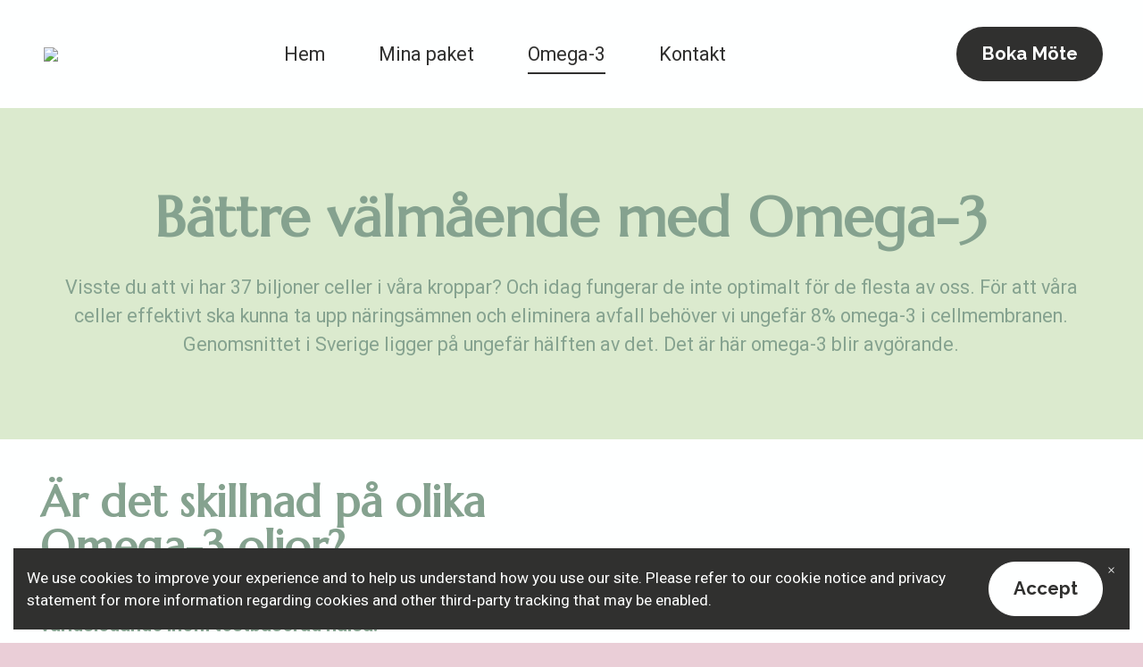

--- FILE ---
content_type: text/html; charset=UTF-8
request_url: https://www.sarawinblad.com/omega-3
body_size: 7297
content:
<!DOCTYPE html>
<html>
<head><script id="mcjs">!function(c,h,i,m,p){m=c.createElement(h),p=c.getElementsByTagName(h)[0],m.async=1,m.src=i,p.parentNode.insertBefore(m,p)}(document,"script","https://chimpstatic.com/mcjs-connected/js/users/dc4a6c5fb5935bc782f788c48/ef797028ffb4e937ac1d89eff.js");</script><link rel="stylesheet" href="https://fonts.googleapis.com/css?family=Marcellus:400,400i,700,700i,900,900i|Raleway:400,400i,700,700i,900,900i|Roboto:400,400i,700,700i,900,900i">
<meta charset="utf-8">
<meta name="viewport" content="width=device-width, initial-scale=1, maximum-scale=5, viewport-fit=cover">
<title>omega-3 - sara winblad</title>
<style>:root { --global-baseSpacing: 15px; }:root { --global-backgroundColor: #eaced7; }:root { --global-maxWidth: 1360px; }:root { --global-baseFontSize: 22px; }:root { --global-textAlign: left; }:root { --global-headingTextColor: #30302f; }:root { --global-buttonBackgroundColor: #30302f; }:root { --global-buttonBorderRadius: 54px; }:root { --global-buttonBorderSize: 1px; }:root { --global-buttonBorderStyle: solid; }:root { --global-buttonBorderColor: #30302f; }:root { --global-buttonBoxShadowHOffset: 3px; }:root { --global-buttonBoxShadowVOffset: 3px; }:root { --global-buttonBoxShadowBlur: 6px; }:root { --global-buttonBoxShadowSpread: 3px; }:root { --global-buttonColor: #ffffff; }:root { --global-buttonFontSize: 21px; }:root { --global-buttonVerticalPadding: 18px; }:root { --global-buttonWidthPercentage: 0px; }:root { --global-buttonHorizontalPadding: 27px; }:root { --global-buttonTextAlignment: center; }:root { --global-buttonLetterSpacing: 0px; }:root { --global-columnBorderColor: #30302f; }:root { --global-dividerBackgroundColor: transparent; }:root { --global-dividerColor: #dedede; }:root { --global-dividerHeight: 2px; }:root { --global-dividerStyle: solid; }:root { --global-dividerTopSpacing: 20px; }:root { --global-dividerBottomSpacing: 20px; }:root { --global-dividerWidth: 100px; }:root { --global-heading1FontSize: 31px; }:root { --global-heading1TextColor: #000000; }:root { --global-heading1FontFamily: helvetica; }:root { --global-heading1TextAlign: left; }:root { --global-heading1LineHeight: 1.5px; }:root { --global-heading1LetterSpacing: 0px; }:root { --global-heading2FontSize: 25px; }:root { --global-heading2TextColor: #000000; }:root { --global-heading2FontFamily: helvetica; }:root { --global-heading2TextAlign: left; }:root { --global-heading2LineHeight: 1.5px; }:root { --global-heading2LetterSpacing: 0px; }:root { --global-heading3FontSize: 20px; }:root { --global-heading3TextColor: #000000; }:root { --global-heading3FontFamily: helvetica; }:root { --global-heading3TextAlign: left; }:root { --global-heading3LineHeight: 1.5px; }:root { --global-heading3LetterSpacing: 0px; }:root { --global-heading4FontSize: 16px; }:root { --global-heading4TextColor: #000000; }:root { --global-heading4FontFamily: helvetica; }:root { --global-heading4TextAlign: left; }:root { --global-heading4LineHeight: 1.5px; }:root { --global-heading4LetterSpacing: 0px; }:root { --global-paragraphFontSize: 16px; }:root { --global-paragraphTextColor: #30302f; }:root { --global-paragraphTextAlign: left; }:root { --global-paragraphLineHeight: 1.5px; }:root { --global-paragraphLetterSpacing: 0px; }:root { --global-paragraphMargin: 0px; }:root { --global-linkTextColor: #30302f; }:root { --global-inputBackgroundColor: transparent; }:root { --global-inputBorderRadius: 4px; }:root { --global-inputBorderSize: 2px; }:root { --global-inputBorderStyle: solid; }:root { --global-inputBorderColor: #d0d0d0; }:root { --global-inputColor: #30302f; }:root { --global-inputWidth: 60%; }:root { --global-animationType: slideUp; }:root { --global-animationDuration: 0.9s; }:root { --global-animationEasing: cubic-bezier(0.41, 0.41, 0.07, 1); }:root { --global-animationStagger: off; }:root { --global-textBlockBackgroundColor: transparent; }:root { --global-textBlockBorderColor: #000000; }:root { --global-textBlockBorderWidth: 2px; }:root { --global-textBlockBorderStyle: none; }:root { --global-textBlockBorderRadius: 0px; }:root { --global-textBlockBorderTopLeftRadius: 0px; }:root { --global-textBlockBorderTopRightRadius: 0px; }:root { --global-textBlockBorderBottomLeftRadius: 0px; }:root { --global-textBlockBorderBottomRightRadius: 0px; }:root { --global-textBlockPadding: [object Object]; }:root { --global-textBlockMargin: [object Object]; }:root { --global-buttonAlignSelf: center; }:root { --global-buttonPadding: [object Object]; }:root { --global-buttonBlockBackgroundColor: transparent; }:root { --global-dividerPadding: [object Object]; }:root { --global-spacerBackgroundColor: transparent; }:root { --global-spacerPadding: [object Object]; }:root { --global-imageBackgroundColor: transparent; }:root { --global-imageBorderColor: #000000; }:root { --global-imageBorderWidth: 2px; }:root { --global-imageBorderStyle: none; }:root { --global-imageBorderRadius: 0px; }:root { --global-imageBorderTopLeftRadius: 0px; }:root { --global-imageBorderTopRightRadius: 0px; }:root { --global-imageBorderBottomLeftRadius: 0px; }:root { --global-imageBorderBottomRightRadius: 0px; }:root { --global-imageAlignSelf: center; }:root { --global-imagePadding: [object Object]; }:root { --global-logoBackgroundColor: transparent; }:root { --global-logoBorderColor: #000000; }:root { --global-logoBorderWidth: 2px; }:root { --global-logoBorderStyle: none; }:root { --global-logoBorderRadius: 0px; }:root { --global-logoBorderTopLeftRadius: 0px; }:root { --global-logoBorderTopRightRadius: 0px; }:root { --global-logoBorderBottomLeftRadius: 0px; }:root { --global-logoBorderBottomRightRadius: 0px; }:root { --global-logoAlignSelf: center; }:root { --global-logoPadding: [object Object]; }:root { --global-freestyleSectionBackgroundColor: transparent; }:root { --global-freestyleSectionBorderColor: #dedede; }:root { --global-freestyleSectionBorderWidth: 2px; }:root { --global-freestyleSectionBorderStyle: none; }:root { --global-freestyleSectionBorderRadius: [object Object]; }:root { --global-freestyleSectionPadding: [object Object]; }:root { --global-freestyleSectionMargin: [object Object]; }:root { --global-paragraphMobileFontSize: 16px; }:root { --global-heading1MobileFontSize: 31px; }:root { --global-heading2MobileFontSize: 25px; }:root { --global-heading3MobileFontSize: 20px; }:root { --global-heading4MobileFontSize: 16px; }:root { --global-heading1MobileLineHeight: 1.5px; }:root { --global-heading2MobileLineHeight: 1.5px; }:root { --global-heading3MobileLineHeight: 1.5px; }:root { --global-heading4MobileLineHeight: 1.5px; }:root { --global-paragraphMobileLineHeight: 1.5px; }:root { --global-paragraphMobileMargin: 0px; }:root { --global-mobilePaddingLeft: 16px; }:root { --global-mobilePaddingRight: 16px; }:root { --global-mobile: [object Object]; }:root { --global-palette: px; }:root { --global-buttonHoveredBackgroundColor: #191918; }:root { --global-secondaryButtonBackgroundColor: transparent; }:root { --global-secondaryButtonBorderColor: #30302f; }:root { --global-secondaryButtonColor: #30302f; }:root { --global-buttonTransitionProperty: background-color; }:root { --global-secondaryButtonTextDecoration: solid; }:root { --global-lineHeight: 1.5; }:root { --global-spacing: 1; }:root { --global-headingFontWeight: 900; }:root { --global-buttonFontWeight: 700; }:root { --global-headingFontFamily: 'Marcellus', serif; }:root { --global-paragraphFontFamily: 'Roboto', 'Helvetica Neue', Helvetica, Arial, sans-serif; }:root { --global-buttonFontFamily: 'Raleway', sans-serif; }body { background-color: #eaced7; }:root { --global-typeScale: 1.333; }</style><link rel="stylesheet" href="https://eep.io/mc-release/dist/js-src/websites-runtime.93c284c6cda1b0b6.css"><meta name="description" content="ZinZino är partner till Sara Winblad inom holistisk hälsa och välmående. Bra för hormonella balans, menscykeln, kvinnohälsa och immunförsvar."><meta property="og:title" content="Sara Winblad ZinZino Omega-3"><meta name="twitter:title" content="Sara Winblad ZinZino Omega-3"><meta property="og:description" content="ZinZino är partner till Sara Winblad inom holistisk hälsa och välmående. Bra för hormonella balans, menscykeln, kvinnohälsa och immunförsvar."><meta name="twitter:description" content="ZinZino är partner till Sara Winblad inom holistisk hälsa och välmående. Bra för hormonella balans, menscykeln, kvinnohälsa och immunförsvar."><meta property="og:type" content="website"><meta name="twitter:type" content="website"><meta property="og:image" content="https://mcusercontent.com/dc4a6c5fb5935bc782f788c48/images/e968dac9-624c-c1ce-9eb5-f996225280aa.png"><meta name="twitter:image" content="https://mcusercontent.com/dc4a6c5fb5935bc782f788c48/images/e968dac9-624c-c1ce-9eb5-f996225280aa.png"><meta property="og:url" content="https://sarawinblad.com/omega-3"><meta name="twitter:url" content="https://sarawinblad.com/omega-3"><link rel="icon" href="https://mcusercontent.com/dc4a6c5fb5935bc782f788c48/images/9cdf3123-d7b7-0a7d-72cf-95491cd48d47.png" type="image/png" sizes="16x16"><link rel="icon" href="https://mcusercontent.com/dc4a6c5fb5935bc782f788c48/images/9cdf3123-d7b7-0a7d-72cf-95491cd48d47.png" type="image/png" sizes="32x32"><link rel="icon" href="https://mcusercontent.com/dc4a6c5fb5935bc782f788c48/images/9cdf3123-d7b7-0a7d-72cf-95491cd48d47.png" type="image/png" sizes="192x192"><link rel="icon" href="https://mcusercontent.com/dc4a6c5fb5935bc782f788c48/images/9cdf3123-d7b7-0a7d-72cf-95491cd48d47.png" type="image/png" sizes="512x512"><link rel="apple-touch-icon" href="https://mcusercontent.com/dc4a6c5fb5935bc782f788c48/images/9cdf3123-d7b7-0a7d-72cf-95491cd48d47.png" sizes="180x180"></head>
<body class="mceRuntime" data-click-tracking-endpoint="https://www.sarawinblad.com/_/CcsxNChhuaGg5y3ksg7aJ59zoz06r_wBC46iIFdoMvE/https/mc.us21.list-manage.com/pages/track/url-clicked?u=dc4a6c5fb5935bc782f788c48&id=03006d89e1f0">
<div id="root"><div data-js-target="headerWithNav" data-layout="centeredLinks" id="section_e801fccb38cb463e8291f8c4a6474f3a" class="mceRow mceRow--isFullBleed mceRow--noSpacing mceRow--adjustMargin mceRow--singleColumn-mobile mceRow--singleColumn-tablet" style="--mceRow-background:#feffff;--global-backgroundColor:#feffff;--global-paragraphTextColor:#30302f;--global-headingTextColor:#30302f;--global-buttonColor:#feffff;--global-buttonBackgroundColor:#30302f;--global-buttonHoveredBackgroundColor:#191918;--global-inputColor:#30302f;--global-linkTextColor:#30302f;--global-buttonBorderColor:transparent;--global-secondaryButtonBackgroundColor:transparent;--global-secondaryButtonBorderColor:#30302f;--global-secondaryButtonColor:#30302f;--global-buttonTransitionProperty:background-color;--global-columnBorderColor:#30302f"><div class="mceColumn justify-items-center justify-self-center" style="--mceColumn-spacing:0;--mceColumn-paddingTop:0;--mceColumn-paddingRight:0;--mceColumn-paddingBottom:0;--mceColumn-paddingLeft:0"><div class="mceRow mceRow--maxWidth" style="--mceRow-paddingTop:2;--mceRow-paddingRight:3;--mceRow-paddingBottom:2;--mceRow-paddingLeft:3;--mceRow-paddingTop-mobile:1;--mceRow-paddingRight-mobile:1;--mceRow-paddingBottom-mobile:1;--mceRow-paddingLeft-mobile:1;--mceRow-paddingTop-tablet:1;--mceRow-paddingRight-tablet:1;--mceRow-paddingBottom-tablet:1;--mceRow-paddingLeft-tablet:1"><div class="mceColumn justify-items-start justify-self-start" style="--mceColumn-paddingTop:0;--mceColumn-paddingRight:0;--mceColumn-paddingBottom:0;--mceColumn-paddingLeft:0;--mceColumn-position:absolute;--mceColumn-span:2;--mceColumn-alignSelf:center;--mceColumn-position-tablet:static;--mceColumn-position-mobile:static"><div data-ref="hamburgerIconRef" data-properties="{&quot;name&quot;:&quot;hamburgerIconRef&quot;,&quot;computedWidth&quot;:211.66666666666666,&quot;computedPercentageWidth&quot;:0.16666666666666666}"></div></div><div class="mceColumn" style="--mceColumn-paddingTop:0;--mceColumn-paddingRight:0;--mceColumn-paddingBottom:0;--mceColumn-paddingLeft:0;--mceColumn-gridColumnStart-mobile:6;--mceColumn-gridColumnStart-tablet:6"><div class="mceClusterLayout mceClusterLayout--shouldNotWrap-mobile mceClusterLayout--shouldNotWrap-tablet" style="--mceClusterLayout-alignment:center;--mceClusterLayout-spacing:1"><div class="mceClusterLayout-item mceClusterLayout-item--hasMaxWidth"><div class="mceImage" style="--mceImage-width:44.17254149288254%"><picture><source srcset="https://dim.mcusercontent.com/cs/dc4a6c5fb5935bc782f788c48/images/e968dac9-624c-c1ce-9eb5-f996225280aa.png?w=480&amp;dpr=1 1x, https://dim.mcusercontent.com/cs/dc4a6c5fb5935bc782f788c48/images/e968dac9-624c-c1ce-9eb5-f996225280aa.png?w=480&amp;dpr=2 2x" media="(max-width: 480px)"><source srcset="https://dim.mcusercontent.com/cs/dc4a6c5fb5935bc782f788c48/images/e968dac9-624c-c1ce-9eb5-f996225280aa.png?w=860&amp;dpr=1 1x, https://dim.mcusercontent.com/cs/dc4a6c5fb5935bc782f788c48/images/e968dac9-624c-c1ce-9eb5-f996225280aa.png?w=860&amp;dpr=2 2x" media="(max-width: 860px)"><source srcset="https://dim.mcusercontent.com/cs/dc4a6c5fb5935bc782f788c48/images/e968dac9-624c-c1ce-9eb5-f996225280aa.png?w=1200&amp;dpr=1 1x, https://dim.mcusercontent.com/cs/dc4a6c5fb5935bc782f788c48/images/e968dac9-624c-c1ce-9eb5-f996225280aa.png?w=1200&amp;dpr=2 2x" media="(max-width: 1200px)"><source srcset="https://dim.mcusercontent.com/cs/dc4a6c5fb5935bc782f788c48/images/e968dac9-624c-c1ce-9eb5-f996225280aa.png?w=1270&amp;dpr=1 1x, https://dim.mcusercontent.com/cs/dc4a6c5fb5935bc782f788c48/images/e968dac9-624c-c1ce-9eb5-f996225280aa.png?w=1270&amp;dpr=2 2x" media="(min-width: 1201px)"><img alt="Good life by Sara logo" src="https://mcusercontent.com/dc4a6c5fb5935bc782f788c48/images/e968dac9-624c-c1ce-9eb5-f996225280aa.png"></picture></div></div><div class="mceClusterLayout-item mceClusterLayout-item--shouldStretch mceClusterLayout-item--hasMaxWidth"><nav class="mceClusterLayout" style="--mceClusterLayout-alignment:center;--mceClusterLayout-spacing:4"><div class="mceClusterLayout-item mceClusterLayout-item--hasMaxWidth"><div class="mceText mceText--isNavigation"><p><a href="/" tabindex="-1">Hem</a></p></div></div><div class="mceClusterLayout-item mceClusterLayout-item--hasMaxWidth"><div class="mceText mceText--isNavigation"><p><a href="/mina-paket" tabindex="-1">Mina paket</a></p></div></div><div class="mceClusterLayout-item mceClusterLayout-item--hasMaxWidth"><div class="mceText mceText--isNavigation"><p><a href="/omega-3" tabindex="-1" aria-current="page">Omega-3</a></p></div></div><div class="mceClusterLayout-item mceClusterLayout-item--hasMaxWidth"><div class="mceText mceText--isNavigation"><p><a href="/kontakt" tabindex="-1">Kontakt</a></p></div></div></nav></div><div class="mceClusterLayout-item mceClusterLayout-item--hasMaxWidth"><div class="mceButton"><a class="" href="https://calendly.com/sara-winblad/30min" target="_blank">Boka Möte</a></div></div></div></div></div></div></div><div data-page-content="true" id="section_501a136da73be42df7e582576f5c014e" class="mceRow mceRow--isFullBleed mceRow--noSpacing mceRow--adjustMargin mceRow--singleColumn-mobile mceRow--singleColumn-tablet" style="--mceRow-background:#dbeace;--global-backgroundColor:#dbeace;--global-paragraphTextColor:#30302f;--global-headingTextColor:#30302f;--global-buttonColor:#feffff;--global-buttonBackgroundColor:#30302f;--global-buttonHoveredBackgroundColor:#191918;--global-inputColor:#30302f;--global-linkTextColor:#30302f;--global-buttonBorderColor:transparent;--global-secondaryButtonBackgroundColor:transparent;--global-secondaryButtonBorderColor:#30302f;--global-secondaryButtonColor:#30302f;--global-buttonTransitionProperty:background-color;--global-columnBorderColor:#30302f"><div class="mceColumn justify-items-center justify-self-center" style="--mceColumn-spacing:0;--mceColumn-paddingTop:0;--mceColumn-paddingRight:0;--mceColumn-paddingBottom:0;--mceColumn-paddingLeft:0"><div class="mceRow mceRow--adjustMargin mceRow--maxWidth mceRow--singleColumn-tablet mceRow--singleColumn-mobile" style="--mceRow-spacing:3;--mceRow-paddingTop:6.75;--mceRow-paddingRight:3;--mceRow-paddingBottom:6.75;--mceRow-paddingLeft:3;--mceRow-paddingTop-laptop:6;--mceRow-paddingBottom-laptop:6;--mceRow-paddingTop-tablet:3;--mceRow-paddingBottom-tablet:3;--mceRow-paddingTop-mobile:1.5;--mceRow-paddingBottom-mobile:1.5"><div class="mceColumn" style="--mceColumn-paddingTop:0;--mceColumn-paddingRight:0;--mceColumn-paddingBottom:0;--mceColumn-paddingLeft:0;--mceColumn-textAlign:center;--mceColumn-spacing-mobile:1;--mceColumn-spacing-tablet:1"><div class="mceText text-align-center"><h1><span style="color:#85a28f;">Bättre välmående med Omega-3</span></h1></div><div class="mceText text-align-center"><p> </p><p><span style="color:#85a28f;">Visste du att vi har 37 biljoner celler i våra kroppar? Och idag fungerar de inte optimalt för de flesta av oss. För att våra celler effektivt ska kunna ta upp näringsämnen och eliminera avfall behöver vi ungefär 8% omega-3 i cellmembranen. Genomsnittet i Sverige ligger på ungefär hälften av det. Det är här omega-3 blir avgörande.</span></p></div></div></div></div></div><div data-page-content="true" id="section_03ab7f2bee928a3ad28dad405b345805" class="mceRow mceRow--isFullBleed mceRow--noSpacing mceRow--adjustMargin mceRow--singleColumn-mobile mceRow--singleColumn-tablet" style="--mceRow-background:#feffff;--global-backgroundColor:#feffff;--global-paragraphTextColor:#30302f;--global-headingTextColor:#30302f;--global-buttonColor:#feffff;--global-buttonBackgroundColor:#30302f;--global-buttonHoveredBackgroundColor:#191918;--global-inputColor:#30302f;--global-linkTextColor:#30302f;--global-buttonBorderColor:transparent;--global-secondaryButtonBackgroundColor:transparent;--global-secondaryButtonBorderColor:#30302f;--global-secondaryButtonColor:#30302f;--global-buttonTransitionProperty:background-color;--global-columnBorderColor:#30302f"><div class="mceColumn justify-items-center justify-self-center" style="--mceColumn-spacing:0;--mceColumn-paddingTop:0;--mceColumn-paddingRight:0;--mceColumn-paddingBottom:0;--mceColumn-paddingLeft:0"><div class="mceRow mceRow--maxWidth mceRow--singleColumn-mobile mceRow--singleColumn-tablet" style="--mceRow-spacing:3;--mceRow-paddingTop:3;--mceRow-paddingRight:3;--mceRow-paddingBottom:3;--mceRow-paddingLeft:3"><div class="mceColumn" style="--mceColumn-paddingTop:0;--mceColumn-paddingRight:0;--mceColumn-paddingBottom:0;--mceColumn-paddingLeft:0;--mceColumn-span:6;--mceColumn-alignSelf:center;--mceColumn-spacing-mobile:1;--mceColumn-spacing-tablet:1"><div class="mceText text-align-left"><h2><span style="color:#85a28f;">Är det skillnad på olika Omega-3 oljor?</span></h2><p><span style="color:#85a28f;"> </span></p><p><strong><span style="color:#85a28f;">ZinZino är ett svenskt börsnoterat företag som är världsledande inom testbaserad hälsa.</span></strong><span style="color:#85a28f;"> </span></p><p><span style="color:#85a28f;">De har världens största databas av fettsyretester med nästan 1 miljon testresultat. Dessa tester utförs av ett oberoende laboratorium, VITAS i Oslo.</span></p><p><span style="color:#85a28f;">Förbluffande nog är 97% av alla individer som testar sina värden i obalans, trots att de flesta tar omega-3-tillskott. Men efter bara 4-5 månader med användning av BalanceOil+ uppnår 95% av alla individer optimal balans!</span></p><p><span style="color:#85a28f;">BalanceOil+ innehåller höga nivåer av fettsyrorna EPA och DHA, men det som gör det unikt är kombinationen med polyfenoler från tidig skördad olivolja. Det är polyfenolerna i oljan som skyddar omega-3 från att oxidera, vilket gör att det når alla celler i kroppen.</span></p><p><span style="color:#85a28f;"> </span></p></div></div><div class="mceColumn" style="--mceColumn-paddingTop:0;--mceColumn-paddingRight:0;--mceColumn-paddingBottom:0;--mceColumn-paddingLeft:0;--mceColumn-span:6;--mceColumn-alignSelf:center;--mceColumn-spacing-mobile:1;--mceColumn-spacing-tablet:1"><div class="mceEmbeddedMedia" data-oembed-container="true" data-oembed-data="{&quot;contentHTML&quot;:&quot;&lt;iframe src=\&quot;https://www.youtube.com/embed/thD4NRn3QLM?feature=oembed\&quot;&gt;&lt;/iframe&gt;&quot;}"></div></div></div></div></div><div data-page-content="true" id="section_463b17ee188bc5f716cf46984020d4cd" class="mceRow mceRow--isFullBleed mceRow--noSpacing mceRow--adjustMargin mceRow--singleColumn-mobile mceRow--singleColumn-tablet" style="--mceRow-background:#85a28f;--global-backgroundColor:#85a28f;--global-paragraphTextColor:#30302f;--global-headingTextColor:#30302f;--global-buttonColor:#30302f;--global-buttonBackgroundColor:#feffff;--global-buttonHoveredBackgroundColor:#d0ffff;--global-inputColor:#30302f;--global-linkTextColor:#30302f;--global-buttonBorderColor:transparent;--global-secondaryButtonBackgroundColor:transparent;--global-secondaryButtonBorderColor:#30302f;--global-secondaryButtonColor:#30302f;--global-buttonTransitionProperty:background-color;--global-columnBorderColor:#30302f"><div class="mceColumn justify-items-center justify-self-center" style="--mceColumn-spacing:0;--mceColumn-paddingTop:0;--mceColumn-paddingRight:0;--mceColumn-paddingBottom:0;--mceColumn-paddingLeft:0"><div class="mceRow mceRow--adjustMargin mceRow--maxWidth mceRow--singleColumn-tablet mceRow--singleColumn-mobile" style="--mceRow-spacing:3;--mceRow-paddingTop:6.75;--mceRow-paddingRight:3;--mceRow-paddingBottom:6.75;--mceRow-paddingLeft:3;--mceRow-paddingTop-laptop:6;--mceRow-paddingBottom-laptop:6;--mceRow-paddingTop-tablet:3;--mceRow-paddingBottom-tablet:3;--mceRow-paddingTop-mobile:1.5;--mceRow-paddingBottom-mobile:1.5"><div class="mceColumn" style="--mceColumn-paddingTop:0;--mceColumn-paddingRight:0;--mceColumn-paddingBottom:0;--mceColumn-paddingLeft:0;--mceColumn-textAlign:center;--mceColumn-spacing-mobile:1;--mceColumn-spacing-tablet:1"><div class="mceText text-align-center"><h2><span style="color:#dbeace;">Optimera ditt Omega-3.</span></h2></div><div class="mceText text-align-center"><p><span style="color:#ebaeae;"> </span></p><p><span style="color:#dbeace;">Det är andelen omega-3-fettsyrorna EPA+DHA i förhållande till den totala mängden fettsyror. Enkelt uttryckt innebär en hög omega-3-andel att blodet innehåller en betydande mängd EPA och DHA.</span></p></div></div></div></div></div><div data-page-content="true" id="section_89f4fa6ea6cdfd0e6b1fc100108cb327" class="mceRow mceRow--isFullBleed mceRow--noSpacing mceRow--adjustMargin mceRow--singleColumn-mobile mceRow--singleColumn-tablet" style="--mceRow-background:#feffff;--global-backgroundColor:#feffff;--global-paragraphTextColor:#30302f;--global-headingTextColor:#30302f;--global-buttonColor:#feffff;--global-buttonBackgroundColor:#30302f;--global-buttonHoveredBackgroundColor:#191918;--global-inputColor:#30302f;--global-linkTextColor:#30302f;--global-buttonBorderColor:transparent;--global-secondaryButtonBackgroundColor:transparent;--global-secondaryButtonBorderColor:#30302f;--global-secondaryButtonColor:#30302f;--global-buttonTransitionProperty:background-color;--global-columnBorderColor:#30302f"><div class="mceColumn justify-items-center justify-self-center" style="--mceColumn-spacing:0;--mceColumn-paddingTop:0;--mceColumn-paddingRight:0;--mceColumn-paddingBottom:0;--mceColumn-paddingLeft:0"><div class="mceRow mceRow--maxWidth mceRow--singleColumn-mobile mceRow--singleColumn-tablet" style="--mceRow-spacing:3;--mceRow-paddingTop:3;--mceRow-paddingRight:3;--mceRow-paddingBottom:3;--mceRow-paddingLeft:3"><div class="mceColumn" style="--mceColumn-paddingTop:0;--mceColumn-paddingRight:0;--mceColumn-paddingBottom:0;--mceColumn-paddingLeft:0;--mceColumn-span:6;--mceColumn-alignSelf:center;--mceColumn-spacing-mobile:1;--mceColumn-spacing-tablet:1"><div class="mceEmbeddedMedia" data-oembed-container="true" data-oembed-data="{&quot;contentHTML&quot;:&quot;&lt;iframe src=\&quot;https://www.youtube.com/embed/gxzZ1kuHYT4?feature=oembed\&quot;&gt;&lt;/iframe&gt;&quot;}"></div></div><div class="mceColumn" style="--mceColumn-paddingTop:0;--mceColumn-paddingRight:0;--mceColumn-paddingBottom:0;--mceColumn-paddingLeft:0;--mceColumn-span:6;--mceColumn-alignSelf:center;--mceColumn-spacing-mobile:1;--mceColumn-spacing-tablet:1"><div class="mceText text-align-left"><h2><span style="color:#85a28f;">Varför är fettsyra-balansen så viktig?</span></h2><p><span style="color:#85a28f;"> </span></p><p><strong><span style="color:#85a28f;">Så, hur kan du uppnå detta? En möjlighet är att se till att du konsumerar en generös mängd vildfångad fet fisk.</span></strong><span style="color:#85a28f;"> </span></p><p><span style="color:#85a28f;">Tyvärr kan det vara ganska dyrt och odlad lax som du hittar i livsmedelsbutiken får ofta foder baserat på växtbaserade omega-6-rika råvaror, vilket inte ger mycket nytta. Tyvärr levererar många omega-3-produkter på marknaden inte vad de lovar. Därför rekommenderar jag att vuxna testar sina nivåer och överväger att ta ett omega-3-tillskott av hög kvalitet.</span></p></div></div></div></div></div><div data-page-content="true" id="section_df0102f9b26e1f04669dde3b440be78e" class="mceRow mceRow--isFullBleed mceRow--noSpacing mceRow--adjustMargin mceRow--singleColumn-mobile mceRow--singleColumn-tablet" style="--mceRow-background:#85a28f;--global-backgroundColor:#85a28f;--global-paragraphTextColor:#30302f;--global-headingTextColor:#30302f;--global-buttonColor:#30302f;--global-buttonBackgroundColor:#feffff;--global-buttonHoveredBackgroundColor:#d0ffff;--global-inputColor:#30302f;--global-linkTextColor:#30302f;--global-buttonBorderColor:transparent;--global-secondaryButtonBackgroundColor:transparent;--global-secondaryButtonBorderColor:#30302f;--global-secondaryButtonColor:#30302f;--global-buttonTransitionProperty:background-color;--global-columnBorderColor:#30302f"><div class="mceColumn justify-items-center justify-self-center" style="--mceColumn-spacing:0;--mceColumn-paddingTop:0;--mceColumn-paddingRight:0;--mceColumn-paddingBottom:0;--mceColumn-paddingLeft:0"><div class="mceRow mceRow--maxWidth mceRow--singleColumn-mobile mceRow--singleColumn-tablet" style="--mceRow-spacing:3;--mceRow-paddingTop:7.5;--mceRow-paddingRight:3;--mceRow-paddingBottom:7.5;--mceRow-paddingLeft:3"><div class="mceColumn" style="--mceColumn-paddingTop:0;--mceColumn-paddingRight:0;--mceColumn-paddingBottom:0;--mceColumn-paddingLeft:0;--mceColumn-span:6;--mceColumn-alignSelf:center;--mceColumn-textAlign:center;--mceColumn-spacing-mobile:1;--mceColumn-spacing-tablet:1"><div class="mceText text-align-left"><h3><span style="color:#dbeace;">Optimera din omega-3-ratio</span></h3></div><div class="mceText text-align-left" style="--mceText-fontSize:0.7"><p><span style="color:#dbeace;">Visste du att personer med en omega-3-ratio på minst 8% har en förväntad livstid som är 5 år längre än de med hälften så mycket? De har bland annat lägre risk för hjärt-kärlsjukdomar och även demenssjukdomar som alzheimers.</span></p><p><span style="color:#dbeace;">Men Vad är då omega-3-ratio? Jo, det är procentandelen av omega-3-fettsyrorna EPA+DHA av den totala mängden fettsyror. Kort sagt betyder en hög omega-3-ratio att blodet innehåller mycket EPA och DHA.</span></p></div></div><div class="mceColumn" style="--mceColumn-paddingTop:0;--mceColumn-paddingRight:0;--mceColumn-paddingBottom:0;--mceColumn-paddingLeft:0;--mceColumn-span:6;--mceColumn-alignSelf:center;--mceColumn-textAlign:center;--mceColumn-spacing-mobile:1;--mceColumn-spacing-tablet:1"><div class="mceText"><p> &nbsp; </p></div><div class="mceText text-align-left" style="--mceText-fontSize:0.7"><p><span style="color:#dbeace;">Hur fixar man det här då? Jo, antingen ser man till att äta rejält med vildfångad fet fisk. Tyvärr är den ganska dyr, och den odlade laxen du köper på ICA matas med växtbaserat omega-6-rikt foder, så den hjälper inte mycket.&nbsp;</span></p><p><span style="color:#dbeace;">Tyvärr finns det många omega-3-produkter faktiskt som inte fungerar som utlovat, så därför&nbsp; rekommenderar jag att man som vuxen testar sina värden och tar ett riktigt bra tillskott av omega-3.</span></p></div></div></div></div></div><div data-page-content="true" id="section_f69e18b5f94cb33cd370c0fffd0010a2" class="mceRow mceRow--isFullBleed mceRow--noSpacing mceRow--adjustMargin mceRow--singleColumn-mobile mceRow--singleColumn-tablet" style="--mceRow-background:#dbeace;--global-backgroundColor:#dbeace;--global-paragraphTextColor:#30302f;--global-headingTextColor:#30302f;--global-buttonColor:#feffff;--global-buttonBackgroundColor:#30302f;--global-buttonHoveredBackgroundColor:#191918;--global-inputColor:#30302f;--global-linkTextColor:#30302f;--global-buttonBorderColor:transparent;--global-secondaryButtonBackgroundColor:transparent;--global-secondaryButtonBorderColor:#30302f;--global-secondaryButtonColor:#30302f;--global-buttonTransitionProperty:background-color;--global-columnBorderColor:#30302f"><div class="mceColumn justify-items-center justify-self-center" style="--mceColumn-spacing:0;--mceColumn-paddingTop:0;--mceColumn-paddingRight:0;--mceColumn-paddingBottom:0;--mceColumn-paddingLeft:0"><div class="mceRow mceRow--maxWidth mceRow--singleColumn-mobile mceRow--singleColumn-tablet" style="--mceRow-spacing:3;--mceRow-paddingTop:4.5;--mceRow-paddingRight:3;--mceRow-paddingBottom:4.5;--mceRow-paddingLeft:3"><div class="mceColumn justify-items-center-mobile justify-self-center-mobile" style="--mceColumn-paddingTop:0;--mceColumn-paddingRight:0;--mceColumn-paddingBottom:0;--mceColumn-paddingLeft:0;--mceColumn-gridColumnStart:3;--mceColumn-span:9;--mceColumn-alignSelf:center;--mceColumn-spacing-tablet:1"><div class="mceRow mceRow--isFullBleed mceRow--singleColumn-mobile mceRow--singleColumn-tablet" style="--mceRow-spacing-mobile:1;--mceRow-spacing-tablet:1"><div class="mceColumn justify-items-center justify-self-center" style="--mceColumn-paddingTop:0;--mceColumn-paddingRight:0;--mceColumn-paddingBottom:0;--mceColumn-paddingLeft:0;--mceColumn-span:3;--mceColumn-alignSelf:center;--mceColumn-spacing-mobile:1;--mceColumn-spacing-tablet:1"><div class="mceImage" style="--mceImage-width:960px"><picture><source srcset="https://dim.mcusercontent.com/cs/dc4a6c5fb5935bc782f788c48/images/22021390-63b9-1873-cb23-9d0d115dbacc.png?w=480&amp;dpr=1 1x, https://dim.mcusercontent.com/cs/dc4a6c5fb5935bc782f788c48/images/22021390-63b9-1873-cb23-9d0d115dbacc.png?w=480&amp;dpr=2 2x" media="(max-width: 480px)"><source srcset="https://dim.mcusercontent.com/cs/dc4a6c5fb5935bc782f788c48/images/22021390-63b9-1873-cb23-9d0d115dbacc.png?w=161&amp;dpr=1 1x, https://dim.mcusercontent.com/cs/dc4a6c5fb5935bc782f788c48/images/22021390-63b9-1873-cb23-9d0d115dbacc.png?w=161&amp;dpr=2 2x" media="(max-width: 860px)"><source srcset="https://dim.mcusercontent.com/cs/dc4a6c5fb5935bc782f788c48/images/22021390-63b9-1873-cb23-9d0d115dbacc.png?w=225&amp;dpr=1 1x, https://dim.mcusercontent.com/cs/dc4a6c5fb5935bc782f788c48/images/22021390-63b9-1873-cb23-9d0d115dbacc.png?w=225&amp;dpr=2 2x" media="(max-width: 1200px)"><source srcset="https://dim.mcusercontent.com/cs/dc4a6c5fb5935bc782f788c48/images/22021390-63b9-1873-cb23-9d0d115dbacc.png?w=223&amp;dpr=1 1x, https://dim.mcusercontent.com/cs/dc4a6c5fb5935bc782f788c48/images/22021390-63b9-1873-cb23-9d0d115dbacc.png?w=223&amp;dpr=2 2x" media="(min-width: 1201px)"><img alt="" src="https://mcusercontent.com/dc4a6c5fb5935bc782f788c48/images/22021390-63b9-1873-cb23-9d0d115dbacc.png" role="presentation"></picture></div></div><div class="mceColumn" style="--mceColumn-paddingTop:0;--mceColumn-paddingRight:0;--mceColumn-paddingBottom:0;--mceColumn-paddingLeft:0;--mceColumn-span:9;--mceColumn-alignSelf:center;--mceColumn-spacing-mobile:1;--mceColumn-spacing-tablet:1"><div class="mceText"><p><strong>BalanceOil Kit with Test</strong></p><p>Få unik information om kroppens omega 6:3-balans och se dina personliga genom 2st BalanceTest-resultat “före och efter” plus ca 2 månaders förbrukning av Zinzino BalanceOil.</p><p><a href="https://www.zinzino.com/shop/2013181683/NO/sv-SE/products/premier-kits/balance-supplements-kits/910331" target="_blank" tabindex="-1" style="color: #85a28f;"><strong>KÖP HÄR</strong></a></p></div></div></div></div><div class="mceColumn justify-items-center-mobile justify-self-center-mobile" style="--mceColumn-paddingTop:0;--mceColumn-paddingRight:0;--mceColumn-paddingBottom:0;--mceColumn-paddingLeft:0;--mceColumn-gridColumnStart:3;--mceColumn-span:9;--mceColumn-alignSelf:center;--mceColumn-spacing-tablet:1"><div class="mceRow mceRow--isFullBleed mceRow--singleColumn-mobile mceRow--singleColumn-tablet" style="--mceRow-spacing-mobile:1;--mceRow-spacing-tablet:1"><div class="mceColumn justify-items-center justify-self-center" style="--mceColumn-paddingTop:0;--mceColumn-paddingRight:0;--mceColumn-paddingBottom:0;--mceColumn-paddingLeft:0;--mceColumn-span:3;--mceColumn-alignSelf:center;--mceColumn-spacing-mobile:1;--mceColumn-spacing-tablet:1"><div class="mceImage" style="--mceImage-width:960px"><picture><source srcset="https://dim.mcusercontent.com/cs/dc4a6c5fb5935bc782f788c48/images/07a532b7-f68f-a31a-df7c-abb9ac8fa2ac.png?w=480&amp;dpr=1 1x, https://dim.mcusercontent.com/cs/dc4a6c5fb5935bc782f788c48/images/07a532b7-f68f-a31a-df7c-abb9ac8fa2ac.png?w=480&amp;dpr=2 2x" media="(max-width: 480px)"><source srcset="https://dim.mcusercontent.com/cs/dc4a6c5fb5935bc782f788c48/images/07a532b7-f68f-a31a-df7c-abb9ac8fa2ac.png?w=161&amp;dpr=1 1x, https://dim.mcusercontent.com/cs/dc4a6c5fb5935bc782f788c48/images/07a532b7-f68f-a31a-df7c-abb9ac8fa2ac.png?w=161&amp;dpr=2 2x" media="(max-width: 860px)"><source srcset="https://dim.mcusercontent.com/cs/dc4a6c5fb5935bc782f788c48/images/07a532b7-f68f-a31a-df7c-abb9ac8fa2ac.png?w=225&amp;dpr=1 1x, https://dim.mcusercontent.com/cs/dc4a6c5fb5935bc782f788c48/images/07a532b7-f68f-a31a-df7c-abb9ac8fa2ac.png?w=225&amp;dpr=2 2x" media="(max-width: 1200px)"><source srcset="https://dim.mcusercontent.com/cs/dc4a6c5fb5935bc782f788c48/images/07a532b7-f68f-a31a-df7c-abb9ac8fa2ac.png?w=223&amp;dpr=1 1x, https://dim.mcusercontent.com/cs/dc4a6c5fb5935bc782f788c48/images/07a532b7-f68f-a31a-df7c-abb9ac8fa2ac.png?w=223&amp;dpr=2 2x" media="(min-width: 1201px)"><img alt="" src="https://mcusercontent.com/dc4a6c5fb5935bc782f788c48/images/07a532b7-f68f-a31a-df7c-abb9ac8fa2ac.png" role="presentation"></picture></div></div><div class="mceColumn" style="--mceColumn-paddingTop:0;--mceColumn-paddingRight:0;--mceColumn-paddingBottom:0;--mceColumn-paddingLeft:0;--mceColumn-span:9;--mceColumn-alignSelf:center;--mceColumn-spacing-mobile:1;--mceColumn-spacing-tablet:1"><div class="mceText"><p><strong>BalanceOil+ omega-3-olja</strong></p><p>En premiumblandning som justerar kroppens Omega-6:3-balans samt hjälper till att upprätthålla normal funktion hos hjärna, hjärta och immunförsvar.</p><p><a href="https://www.zinzino.com/shop/2013181683/NO/sv-SE/products/premier-kits/balance-supplements-kits/910330" target="_blank" tabindex="-1" style="color: #85a28f;"><strong>KÖP HÄR</strong></a></p></div></div></div></div><div class="mceColumn justify-items-center-mobile justify-self-center-mobile" style="--mceColumn-paddingTop:0;--mceColumn-paddingRight:0;--mceColumn-paddingBottom:0;--mceColumn-paddingLeft:0;--mceColumn-gridColumnStart:3;--mceColumn-span:9;--mceColumn-alignSelf:center;--mceColumn-spacing-tablet:1"><div class="mceRow mceRow--isFullBleed mceRow--singleColumn-mobile mceRow--singleColumn-tablet" style="--mceRow-spacing-mobile:1;--mceRow-spacing-tablet:1"><div class="mceColumn justify-items-center justify-self-center" style="--mceColumn-paddingTop:0;--mceColumn-paddingRight:0;--mceColumn-paddingBottom:0;--mceColumn-paddingLeft:0;--mceColumn-span:3;--mceColumn-alignSelf:center;--mceColumn-spacing-mobile:1;--mceColumn-spacing-tablet:1"><div class="mceImage" style="--mceImage-width:960px"><picture><source srcset="https://dim.mcusercontent.com/cs/dc4a6c5fb5935bc782f788c48/images/326c2e1c-c941-a0e8-6a53-1bf094f86dbd.png?w=480&amp;dpr=1 1x, https://dim.mcusercontent.com/cs/dc4a6c5fb5935bc782f788c48/images/326c2e1c-c941-a0e8-6a53-1bf094f86dbd.png?w=480&amp;dpr=2 2x" media="(max-width: 480px)"><source srcset="https://dim.mcusercontent.com/cs/dc4a6c5fb5935bc782f788c48/images/326c2e1c-c941-a0e8-6a53-1bf094f86dbd.png?w=161&amp;dpr=1 1x, https://dim.mcusercontent.com/cs/dc4a6c5fb5935bc782f788c48/images/326c2e1c-c941-a0e8-6a53-1bf094f86dbd.png?w=161&amp;dpr=2 2x" media="(max-width: 860px)"><source srcset="https://dim.mcusercontent.com/cs/dc4a6c5fb5935bc782f788c48/images/326c2e1c-c941-a0e8-6a53-1bf094f86dbd.png?w=225&amp;dpr=1 1x, https://dim.mcusercontent.com/cs/dc4a6c5fb5935bc782f788c48/images/326c2e1c-c941-a0e8-6a53-1bf094f86dbd.png?w=225&amp;dpr=2 2x" media="(max-width: 1200px)"><source srcset="https://dim.mcusercontent.com/cs/dc4a6c5fb5935bc782f788c48/images/326c2e1c-c941-a0e8-6a53-1bf094f86dbd.png?w=223&amp;dpr=1 1x, https://dim.mcusercontent.com/cs/dc4a6c5fb5935bc782f788c48/images/326c2e1c-c941-a0e8-6a53-1bf094f86dbd.png?w=223&amp;dpr=2 2x" media="(min-width: 1201px)"><img alt="" src="https://mcusercontent.com/dc4a6c5fb5935bc782f788c48/images/326c2e1c-c941-a0e8-6a53-1bf094f86dbd.png" role="presentation"></picture></div></div><div class="mceColumn" style="--mceColumn-paddingTop:0;--mceColumn-paddingRight:0;--mceColumn-paddingBottom:0;--mceColumn-paddingLeft:0;--mceColumn-span:9;--mceColumn-alignSelf:center;--mceColumn-spacing-mobile:1;--mceColumn-spacing-tablet:1"><div class="mceText"><p><strong>Viva Saffranskapslar</strong></p><p>Viva+ har utformats för att lindra stress, förbättra humöret och ge en ökad känsla av välbefinnande. Det bidrar till att minska trötthet och utmattning. Många kan också uppleva att de minskar sötsug!</p><p><a href="https://www.zinzino.com/shop/2013181683/NO/sv-SE/products/restore-supplements/300800" target="_blank" tabindex="-1" style="color: #85a28f;"><strong>KÖP HÄR</strong></a></p></div></div></div></div></div></div></div><div data-cookie-banner="" id="section_05fdad5195000c66add4692bf838ed1c" class="mceRow mceRow--noSpacing mceRow--adjustMargin mceRow--maxWidth mceRow--fixedBottom mceRow--hidden mceRow--singleColumn-mobile mceRow--singleColumn-tablet" style="--mceRow-zIndex:10" data-is-enabled="1"><div class="mceColumn justify-items-center justify-self-center" style="--mceColumn-spacing-mobile:1;--mceColumn-spacing-tablet:1"><div class="mceRow mceRow--noSpacing mceRow--adjustMargin mceRow--relative mceRow--singleColumn-mobile mceRow--singleColumn-tablet"><div class="mceColumn" style="--mceColumn-background:#30302f;--mceColumn-spacing-mobile:1;--mceColumn-spacing-tablet:1"><div class="mceClusterLayout mceClusterLayout--shouldNotWrap" style="--mceClusterLayout-alignment:center;--mceClusterLayout-spacing:1"><div class="mceClusterLayout-item mceClusterLayout-item--hasMaxWidth"><div data-cookie-banner-legal-copy="" class="mceText text-align-left" style="--local-textColor:#feffff;--mceText-fontSize:0.8"><p>We use cookies to improve your experience and to help us understand how you use our site. Please refer to our cookie notice and privacy statement for more information regarding cookies and other third-party tracking that may be enabled.</p></div></div><div class="mceClusterLayout-item mceClusterLayout-item--shouldNotShrink mceClusterLayout-item--hasMaxWidth"><div class="mceButton" style="--local-buttonHoveredBackgroundColor:#d0ffff;--local-buttonBackgroundColor:#feffff;--local-buttonColor:#30302f;--local-buttonBorderColor:#feffff"><button class="" data-cookie-banner-accept-btn="">Accept</button></div></div><div class="mceClusterLayout-item mceClusterLayout-item--hasMaxWidth"><div data-ref="cookie-banner-close-btn" data-properties="{&quot;name&quot;:&quot;cookie-banner-close-btn&quot;,&quot;computedWidth&quot;:1330,&quot;computedPercentageWidth&quot;:1}"></div></div></div></div></div></div></div><div id="section_80981c78e2f2f4e51c7a2b3d853ea190" class="mceRow mceRow--isFullBleed mceRow--noSpacing mceRow--adjustMargin mceRow--singleColumn-mobile mceRow--singleColumn-tablet" style="--mceRow-background:#feffff;--global-backgroundColor:#feffff;--global-paragraphTextColor:#30302f;--global-headingTextColor:#30302f;--global-buttonColor:#feffff;--global-buttonBackgroundColor:#30302f;--global-buttonHoveredBackgroundColor:#191918;--global-inputColor:#30302f;--global-linkTextColor:#30302f;--global-buttonBorderColor:transparent;--global-secondaryButtonBackgroundColor:transparent;--global-secondaryButtonBorderColor:#30302f;--global-secondaryButtonColor:#30302f;--global-buttonTransitionProperty:background-color;--global-columnBorderColor:#30302f"><div class="mceColumn justify-items-center justify-self-center" style="--mceColumn-spacing:0;--mceColumn-paddingTop:0;--mceColumn-paddingRight:0;--mceColumn-paddingBottom:0;--mceColumn-paddingLeft:0"><div class="mceRow mceRow--maxWidth mceRow--singleColumn-mobile mceRow--singleColumn-tablet" style="--mceRow-spacing:3;--mceRow-paddingTop:1.5;--mceRow-paddingRight:3;--mceRow-paddingBottom:1.5;--mceRow-paddingLeft:3"><div class="mceColumn justify-items-center justify-self-center" style="--mceColumn-spacing:1.5;--mceColumn-paddingTop:0;--mceColumn-paddingRight:0;--mceColumn-paddingBottom:0;--mceColumn-paddingLeft:0;--mceColumn-gridColumnStart:3;--mceColumn-span:8;--mceColumn-textAlign:center;--mceColumn-spacing-mobile:2;--mceColumn-alignSelf-mobile:center;--mceColumn-alignSelf-tablet:center"><div class="mceText"><p><a href="/policy" tabindex="-1" style="color: #ebaeae;"><strong>Policy</strong></a><span style="color:#ebaeae;"> &nbsp;</span></p></div><div class="mceImage" style="--mceImage-width:31.27686556102703%"><picture><source srcset="https://dim.mcusercontent.com/cs/dc4a6c5fb5935bc782f788c48/images/e968dac9-624c-c1ce-9eb5-f996225280aa.png?w=480&amp;dpr=1 1x, https://dim.mcusercontent.com/cs/dc4a6c5fb5935bc782f788c48/images/e968dac9-624c-c1ce-9eb5-f996225280aa.png?w=480&amp;dpr=2 2x" media="(max-width: 480px)"><source srcset="https://dim.mcusercontent.com/cs/dc4a6c5fb5935bc782f788c48/images/e968dac9-624c-c1ce-9eb5-f996225280aa.png?w=573&amp;dpr=1 1x, https://dim.mcusercontent.com/cs/dc4a6c5fb5935bc782f788c48/images/e968dac9-624c-c1ce-9eb5-f996225280aa.png?w=573&amp;dpr=2 2x" media="(max-width: 860px)"><source srcset="https://dim.mcusercontent.com/cs/dc4a6c5fb5935bc782f788c48/images/e968dac9-624c-c1ce-9eb5-f996225280aa.png?w=800&amp;dpr=1 1x, https://dim.mcusercontent.com/cs/dc4a6c5fb5935bc782f788c48/images/e968dac9-624c-c1ce-9eb5-f996225280aa.png?w=800&amp;dpr=2 2x" media="(max-width: 1200px)"><source srcset="https://dim.mcusercontent.com/cs/dc4a6c5fb5935bc782f788c48/images/e968dac9-624c-c1ce-9eb5-f996225280aa.png?w=847&amp;dpr=1 1x, https://dim.mcusercontent.com/cs/dc4a6c5fb5935bc782f788c48/images/e968dac9-624c-c1ce-9eb5-f996225280aa.png?w=847&amp;dpr=2 2x" media="(min-width: 1201px)"><img alt="" src="https://mcusercontent.com/dc4a6c5fb5935bc782f788c48/images/e968dac9-624c-c1ce-9eb5-f996225280aa.png" role="presentation"></picture></div><div class="mceClusterLayout" style="--mceClusterLayout-alignment:center;--mceClusterLayout-spacing:1"><div class="mceClusterLayout-item mceClusterLayout-item--hasMaxWidth"><div class="mceText text-align-center-mobile" style="--mceText-fontSize:0.8"><p>© 2023 Sara Winblad</p></div></div></div></div><div class="mceColumn justify-items-center justify-self-center" style="--mceColumn-gridColumnStart:3;--mceColumn-span:8;--mceColumn-textAlign:center;--mceColumn-spacing-mobile:1;--mceColumn-alignSelf-mobile:center;--mceColumn-spacing-tablet:1;--mceColumn-alignSelf-tablet:center"><div class="mceRow mceRow--isFullBleed mceRow--adjustMargin mceRow--singleColumn-mobile mceRow--singleColumn-tablet" style="--mceRow-paddingTop:0;--mceRow-paddingRight:0;--mceRow-paddingBottom:0;--mceRow-paddingLeft:0;--mceRow-spacing-mobile:1;--mceRow-spacing-tablet:1"><div class="mceColumn justify-items-center justify-self-center" style="--mceColumn-paddingTop:0;--mceColumn-paddingRight:0;--mceColumn-paddingBottom:0;--mceColumn-paddingLeft:0;--mceColumn-spacing-mobile:1;--mceColumn-alignSelf-mobile:center;--mceColumn-spacing-tablet:1;--mceColumn-alignSelf-tablet:center"><div class="mceClusterLayout" style="--mceClusterLayout-alignment:center;--mceClusterLayout-spacing:2;--mceClusterLayout-spacing-mobile:1"><div class="mceClusterLayout-item mceClusterLayout-item--hasMaxWidth"><div class="mceImage" style="--mceImage-width:40px"><a href="https://www.instagram.com/goodlifebysara/" target="_self"><picture><source srcset="https://dim.mcusercontent.com/https/cdn-images.mailchimp.com%2Ficons%2Fsocial-block-v2%2Flight-instagram-48.png?w=480&amp;dpr=1 1x, https://dim.mcusercontent.com/https/cdn-images.mailchimp.com%2Ficons%2Fsocial-block-v2%2Flight-instagram-48.png?w=480&amp;dpr=2 2x" media="(max-width: 480px)"><source srcset="https://dim.mcusercontent.com/https/cdn-images.mailchimp.com%2Ficons%2Fsocial-block-v2%2Flight-instagram-48.png?w=573&amp;dpr=1 1x, https://dim.mcusercontent.com/https/cdn-images.mailchimp.com%2Ficons%2Fsocial-block-v2%2Flight-instagram-48.png?w=573&amp;dpr=2 2x" media="(max-width: 860px)"><source srcset="https://dim.mcusercontent.com/https/cdn-images.mailchimp.com%2Ficons%2Fsocial-block-v2%2Flight-instagram-48.png?w=800&amp;dpr=1 1x, https://dim.mcusercontent.com/https/cdn-images.mailchimp.com%2Ficons%2Fsocial-block-v2%2Flight-instagram-48.png?w=800&amp;dpr=2 2x" media="(max-width: 1200px)"><source srcset="https://dim.mcusercontent.com/https/cdn-images.mailchimp.com%2Ficons%2Fsocial-block-v2%2Flight-instagram-48.png?w=847&amp;dpr=1 1x, https://dim.mcusercontent.com/https/cdn-images.mailchimp.com%2Ficons%2Fsocial-block-v2%2Flight-instagram-48.png?w=847&amp;dpr=2 2x" media="(min-width: 1201px)"><img alt="Instagram icon" src="https://eep.io/mc-cdn-images/icons/social-block-v2/light-instagram-48.png"></picture></a></div></div><div class="mceClusterLayout-item mceClusterLayout-item--hasMaxWidth"><div class="mceImage" style="--mceImage-width:40px"><a href="https://www.pinterest.se/goodlifebysara/" target="_self"><picture><source srcset="https://dim.mcusercontent.com/https/cdn-images.mailchimp.com%2Ficons%2Fsocial-block-v2%2Flight-pinterest-48.png?w=480&amp;dpr=1 1x, https://dim.mcusercontent.com/https/cdn-images.mailchimp.com%2Ficons%2Fsocial-block-v2%2Flight-pinterest-48.png?w=480&amp;dpr=2 2x" media="(max-width: 480px)"><source srcset="https://dim.mcusercontent.com/https/cdn-images.mailchimp.com%2Ficons%2Fsocial-block-v2%2Flight-pinterest-48.png?w=573&amp;dpr=1 1x, https://dim.mcusercontent.com/https/cdn-images.mailchimp.com%2Ficons%2Fsocial-block-v2%2Flight-pinterest-48.png?w=573&amp;dpr=2 2x" media="(max-width: 860px)"><source srcset="https://dim.mcusercontent.com/https/cdn-images.mailchimp.com%2Ficons%2Fsocial-block-v2%2Flight-pinterest-48.png?w=800&amp;dpr=1 1x, https://dim.mcusercontent.com/https/cdn-images.mailchimp.com%2Ficons%2Fsocial-block-v2%2Flight-pinterest-48.png?w=800&amp;dpr=2 2x" media="(max-width: 1200px)"><source srcset="https://dim.mcusercontent.com/https/cdn-images.mailchimp.com%2Ficons%2Fsocial-block-v2%2Flight-pinterest-48.png?w=847&amp;dpr=1 1x, https://dim.mcusercontent.com/https/cdn-images.mailchimp.com%2Ficons%2Fsocial-block-v2%2Flight-pinterest-48.png?w=847&amp;dpr=2 2x" media="(min-width: 1201px)"><img alt="Pinterest icon" src="https://eep.io/mc-cdn-images/icons/social-block-v2/light-pinterest-48.png"></picture></a></div></div><div class="mceClusterLayout-item mceClusterLayout-item--hasMaxWidth"><div class="mceImage" style="--mceImage-width:40px"><a href="https://www.linkedin.com/in/sara-winblad-39831a91/" target="_self"><picture><source srcset="https://dim.mcusercontent.com/https/cdn-images.mailchimp.com%2Ficons%2Fsocial-block-v2%2Flight-linkedin-48.png?w=480&amp;dpr=1 1x, https://dim.mcusercontent.com/https/cdn-images.mailchimp.com%2Ficons%2Fsocial-block-v2%2Flight-linkedin-48.png?w=480&amp;dpr=2 2x" media="(max-width: 480px)"><source srcset="https://dim.mcusercontent.com/https/cdn-images.mailchimp.com%2Ficons%2Fsocial-block-v2%2Flight-linkedin-48.png?w=573&amp;dpr=1 1x, https://dim.mcusercontent.com/https/cdn-images.mailchimp.com%2Ficons%2Fsocial-block-v2%2Flight-linkedin-48.png?w=573&amp;dpr=2 2x" media="(max-width: 860px)"><source srcset="https://dim.mcusercontent.com/https/cdn-images.mailchimp.com%2Ficons%2Fsocial-block-v2%2Flight-linkedin-48.png?w=800&amp;dpr=1 1x, https://dim.mcusercontent.com/https/cdn-images.mailchimp.com%2Ficons%2Fsocial-block-v2%2Flight-linkedin-48.png?w=800&amp;dpr=2 2x" media="(max-width: 1200px)"><source srcset="https://dim.mcusercontent.com/https/cdn-images.mailchimp.com%2Ficons%2Fsocial-block-v2%2Flight-linkedin-48.png?w=847&amp;dpr=1 1x, https://dim.mcusercontent.com/https/cdn-images.mailchimp.com%2Ficons%2Fsocial-block-v2%2Flight-linkedin-48.png?w=847&amp;dpr=2 2x" media="(min-width: 1201px)"><img alt="LinkedIn icon" src="https://eep.io/mc-cdn-images/icons/social-block-v2/light-linkedin-48.png"></picture></a></div></div><div class="mceClusterLayout-item mceClusterLayout-item--hasMaxWidth"><div class="mceImage" style="--mceImage-width:40px"><a href="https://www.facebook.com/sara.aberg.73" target="_self"><picture><source srcset="https://dim.mcusercontent.com/https/cdn-images.mailchimp.com%2Ficons%2Fsocial-block-v2%2Flight-facebook-48.png?w=480&amp;dpr=1 1x, https://dim.mcusercontent.com/https/cdn-images.mailchimp.com%2Ficons%2Fsocial-block-v2%2Flight-facebook-48.png?w=480&amp;dpr=2 2x" media="(max-width: 480px)"><source srcset="https://dim.mcusercontent.com/https/cdn-images.mailchimp.com%2Ficons%2Fsocial-block-v2%2Flight-facebook-48.png?w=573&amp;dpr=1 1x, https://dim.mcusercontent.com/https/cdn-images.mailchimp.com%2Ficons%2Fsocial-block-v2%2Flight-facebook-48.png?w=573&amp;dpr=2 2x" media="(max-width: 860px)"><source srcset="https://dim.mcusercontent.com/https/cdn-images.mailchimp.com%2Ficons%2Fsocial-block-v2%2Flight-facebook-48.png?w=800&amp;dpr=1 1x, https://dim.mcusercontent.com/https/cdn-images.mailchimp.com%2Ficons%2Fsocial-block-v2%2Flight-facebook-48.png?w=800&amp;dpr=2 2x" media="(max-width: 1200px)"><source srcset="https://dim.mcusercontent.com/https/cdn-images.mailchimp.com%2Ficons%2Fsocial-block-v2%2Flight-facebook-48.png?w=847&amp;dpr=1 1x, https://dim.mcusercontent.com/https/cdn-images.mailchimp.com%2Ficons%2Fsocial-block-v2%2Flight-facebook-48.png?w=847&amp;dpr=2 2x" media="(min-width: 1201px)"><img alt="Facebook icon" src="https://eep.io/mc-cdn-images/icons/social-block-v2/light-facebook-48.png"></picture></a></div></div><div class="mceClusterLayout-item mceClusterLayout-item--hasMaxWidth"><div class="mceImage" style="--mceImage-width:40px"><picture><source srcset="https://dim.mcusercontent.com/https/cdn-images.mailchimp.com%2Ficons%2Fsocial-block-v2%2Flight-email-48.png?w=480&amp;dpr=1 1x, https://dim.mcusercontent.com/https/cdn-images.mailchimp.com%2Ficons%2Fsocial-block-v2%2Flight-email-48.png?w=480&amp;dpr=2 2x" media="(max-width: 480px)"><source srcset="https://dim.mcusercontent.com/https/cdn-images.mailchimp.com%2Ficons%2Fsocial-block-v2%2Flight-email-48.png?w=573&amp;dpr=1 1x, https://dim.mcusercontent.com/https/cdn-images.mailchimp.com%2Ficons%2Fsocial-block-v2%2Flight-email-48.png?w=573&amp;dpr=2 2x" media="(max-width: 860px)"><source srcset="https://dim.mcusercontent.com/https/cdn-images.mailchimp.com%2Ficons%2Fsocial-block-v2%2Flight-email-48.png?w=800&amp;dpr=1 1x, https://dim.mcusercontent.com/https/cdn-images.mailchimp.com%2Ficons%2Fsocial-block-v2%2Flight-email-48.png?w=800&amp;dpr=2 2x" media="(max-width: 1200px)"><source srcset="https://dim.mcusercontent.com/https/cdn-images.mailchimp.com%2Ficons%2Fsocial-block-v2%2Flight-email-48.png?w=847&amp;dpr=1 1x, https://dim.mcusercontent.com/https/cdn-images.mailchimp.com%2Ficons%2Fsocial-block-v2%2Flight-email-48.png?w=847&amp;dpr=2 2x" media="(min-width: 1201px)"><img alt="Email icon" src="https://eep.io/mc-cdn-images/icons/social-block-v2/light-email-48.png"></picture></div></div><div class="mceClusterLayout-item mceClusterLayout-item--hasMaxWidth"><div class="mceImage" style="--mceImage-width:40px"><a href="https://www.sarawinblad.com" target="_self"><picture><source srcset="https://dim.mcusercontent.com/https/cdn-images.mailchimp.com%2Ficons%2Fsocial-block-v2%2Flight-link-48.png?w=480&amp;dpr=1 1x, https://dim.mcusercontent.com/https/cdn-images.mailchimp.com%2Ficons%2Fsocial-block-v2%2Flight-link-48.png?w=480&amp;dpr=2 2x" media="(max-width: 480px)"><source srcset="https://dim.mcusercontent.com/https/cdn-images.mailchimp.com%2Ficons%2Fsocial-block-v2%2Flight-link-48.png?w=573&amp;dpr=1 1x, https://dim.mcusercontent.com/https/cdn-images.mailchimp.com%2Ficons%2Fsocial-block-v2%2Flight-link-48.png?w=573&amp;dpr=2 2x" media="(max-width: 860px)"><source srcset="https://dim.mcusercontent.com/https/cdn-images.mailchimp.com%2Ficons%2Fsocial-block-v2%2Flight-link-48.png?w=800&amp;dpr=1 1x, https://dim.mcusercontent.com/https/cdn-images.mailchimp.com%2Ficons%2Fsocial-block-v2%2Flight-link-48.png?w=800&amp;dpr=2 2x" media="(max-width: 1200px)"><source srcset="https://dim.mcusercontent.com/https/cdn-images.mailchimp.com%2Ficons%2Fsocial-block-v2%2Flight-link-48.png?w=847&amp;dpr=1 1x, https://dim.mcusercontent.com/https/cdn-images.mailchimp.com%2Ficons%2Fsocial-block-v2%2Flight-link-48.png?w=847&amp;dpr=2 2x" media="(min-width: 1201px)"><img alt="Website icon" src="https://eep.io/mc-cdn-images/icons/social-block-v2/light-link-48.png"></picture></a></div></div></div></div></div></div><div class="mceColumn justify-items-center justify-self-center" style="--mceColumn-paddingTop:0;--mceColumn-paddingRight:0;--mceColumn-paddingBottom:0;--mceColumn-paddingLeft:0;--mceColumn-gridColumnStart:3;--mceColumn-span:8;--mceColumn-spacing-mobile:1;--mceColumn-alignSelf-mobile:center;--mceColumn-spacing-tablet:1;--mceColumn-alignSelf-tablet:center"><div data-id="freddieBadge" style="display: none;"><a href="https://mailchimp.com/referral/?utm_source=freemium_website&amp;utm_medium=website&amp;utm_campaign=referral_marketing" target="_blank" rel="noopener noreferrer"><img style="width:150px" src="https://eep.io/mc-cdn-images/template_images/websites_rewards_badge_dark.svg" alt="Intuit Mailchimp logo"></a></div></div></div></div></div></div>
<script type="application/json" id="js-cart-data">{"storeEnabled":false,"cartQuantity":0,"cart":null}</script><script type="application/json" id="js-env-data">{"isForPublicConsumption":true,"pageType":"generic"}</script><script type="text/javascript" src="https://eep.io/mc-release/dist/js-src/webpack-runtime.3a242a2c0359e029.js"></script><script type="text/javascript" src="https://eep.io/mc-release/dist/js-src/websites-runtime.de2195c4092e0d45.js"></script><script type="text/javascript" src="https://www.sarawinblad.com/_/2tK-UCqi6vnDnA91sZ-6e_VoxVERpAnp6rVAbx23BDA/https/mc.us21.list-manage.com/pages/track/open?u=dc4a6c5fb5935bc782f788c48&id=03006d89e1f0" async></script></body>
</html>
